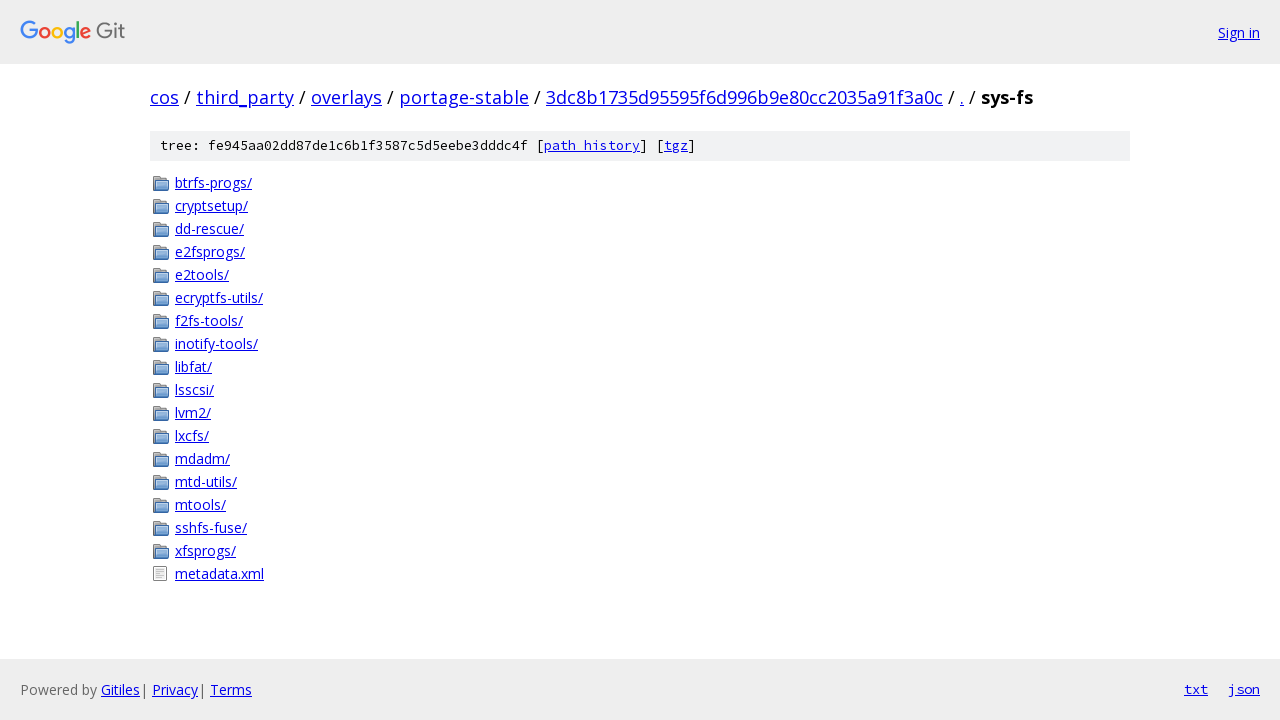

--- FILE ---
content_type: text/html; charset=utf-8
request_url: https://cos.googlesource.com/third_party/overlays/portage-stable/+/3dc8b1735d95595f6d996b9e80cc2035a91f3a0c/sys-fs/
body_size: 952
content:
<!DOCTYPE html><html lang="en"><head><meta charset="utf-8"><meta name="viewport" content="width=device-width, initial-scale=1"><title>sys-fs - third_party/overlays/portage-stable - Git at Google</title><link rel="stylesheet" type="text/css" href="/+static/base.css"><!-- default customHeadTagPart --></head><body class="Site"><header class="Site-header"><div class="Header"><a class="Header-image" href="/"><img src="//www.gstatic.com/images/branding/lockups/2x/lockup_git_color_108x24dp.png" width="108" height="24" alt="Google Git"></a><div class="Header-menu"> <a class="Header-menuItem" href="https://accounts.google.com/AccountChooser?faa=1&amp;continue=https://cos.googlesource.com/login/third_party/overlays/portage-stable/%2B/3dc8b1735d95595f6d996b9e80cc2035a91f3a0c/sys-fs">Sign in</a> </div></div></header><div class="Site-content"><div class="Container "><div class="Breadcrumbs"><a class="Breadcrumbs-crumb" href="/?format=HTML">cos</a> / <a class="Breadcrumbs-crumb" href="/third_party/">third_party</a> / <a class="Breadcrumbs-crumb" href="/third_party/overlays/">overlays</a> / <a class="Breadcrumbs-crumb" href="/third_party/overlays/portage-stable/">portage-stable</a> / <a class="Breadcrumbs-crumb" href="/third_party/overlays/portage-stable/+/3dc8b1735d95595f6d996b9e80cc2035a91f3a0c">3dc8b1735d95595f6d996b9e80cc2035a91f3a0c</a> / <a class="Breadcrumbs-crumb" href="/third_party/overlays/portage-stable/+/3dc8b1735d95595f6d996b9e80cc2035a91f3a0c/">.</a> / <span class="Breadcrumbs-crumb">sys-fs</span></div><div class="TreeDetail"><div class="u-sha1 u-monospace TreeDetail-sha1">tree: fe945aa02dd87de1c6b1f3587c5d5eebe3dddc4f [<a href="/third_party/overlays/portage-stable/+log/3dc8b1735d95595f6d996b9e80cc2035a91f3a0c/sys-fs">path history</a>] <span>[<a href="/third_party/overlays/portage-stable/+archive/3dc8b1735d95595f6d996b9e80cc2035a91f3a0c/sys-fs.tar.gz">tgz</a>]</span></div><ol class="FileList"><li class="FileList-item FileList-item--gitTree" title="Tree - btrfs-progs/"><a class="FileList-itemLink" href="/third_party/overlays/portage-stable/+/3dc8b1735d95595f6d996b9e80cc2035a91f3a0c/sys-fs/btrfs-progs/">btrfs-progs/</a></li><li class="FileList-item FileList-item--gitTree" title="Tree - cryptsetup/"><a class="FileList-itemLink" href="/third_party/overlays/portage-stable/+/3dc8b1735d95595f6d996b9e80cc2035a91f3a0c/sys-fs/cryptsetup/">cryptsetup/</a></li><li class="FileList-item FileList-item--gitTree" title="Tree - dd-rescue/"><a class="FileList-itemLink" href="/third_party/overlays/portage-stable/+/3dc8b1735d95595f6d996b9e80cc2035a91f3a0c/sys-fs/dd-rescue/">dd-rescue/</a></li><li class="FileList-item FileList-item--gitTree" title="Tree - e2fsprogs/"><a class="FileList-itemLink" href="/third_party/overlays/portage-stable/+/3dc8b1735d95595f6d996b9e80cc2035a91f3a0c/sys-fs/e2fsprogs/">e2fsprogs/</a></li><li class="FileList-item FileList-item--gitTree" title="Tree - e2tools/"><a class="FileList-itemLink" href="/third_party/overlays/portage-stable/+/3dc8b1735d95595f6d996b9e80cc2035a91f3a0c/sys-fs/e2tools/">e2tools/</a></li><li class="FileList-item FileList-item--gitTree" title="Tree - ecryptfs-utils/"><a class="FileList-itemLink" href="/third_party/overlays/portage-stable/+/3dc8b1735d95595f6d996b9e80cc2035a91f3a0c/sys-fs/ecryptfs-utils/">ecryptfs-utils/</a></li><li class="FileList-item FileList-item--gitTree" title="Tree - f2fs-tools/"><a class="FileList-itemLink" href="/third_party/overlays/portage-stable/+/3dc8b1735d95595f6d996b9e80cc2035a91f3a0c/sys-fs/f2fs-tools/">f2fs-tools/</a></li><li class="FileList-item FileList-item--gitTree" title="Tree - inotify-tools/"><a class="FileList-itemLink" href="/third_party/overlays/portage-stable/+/3dc8b1735d95595f6d996b9e80cc2035a91f3a0c/sys-fs/inotify-tools/">inotify-tools/</a></li><li class="FileList-item FileList-item--gitTree" title="Tree - libfat/"><a class="FileList-itemLink" href="/third_party/overlays/portage-stable/+/3dc8b1735d95595f6d996b9e80cc2035a91f3a0c/sys-fs/libfat/">libfat/</a></li><li class="FileList-item FileList-item--gitTree" title="Tree - lsscsi/"><a class="FileList-itemLink" href="/third_party/overlays/portage-stable/+/3dc8b1735d95595f6d996b9e80cc2035a91f3a0c/sys-fs/lsscsi/">lsscsi/</a></li><li class="FileList-item FileList-item--gitTree" title="Tree - lvm2/"><a class="FileList-itemLink" href="/third_party/overlays/portage-stable/+/3dc8b1735d95595f6d996b9e80cc2035a91f3a0c/sys-fs/lvm2/">lvm2/</a></li><li class="FileList-item FileList-item--gitTree" title="Tree - lxcfs/"><a class="FileList-itemLink" href="/third_party/overlays/portage-stable/+/3dc8b1735d95595f6d996b9e80cc2035a91f3a0c/sys-fs/lxcfs/">lxcfs/</a></li><li class="FileList-item FileList-item--gitTree" title="Tree - mdadm/"><a class="FileList-itemLink" href="/third_party/overlays/portage-stable/+/3dc8b1735d95595f6d996b9e80cc2035a91f3a0c/sys-fs/mdadm/">mdadm/</a></li><li class="FileList-item FileList-item--gitTree" title="Tree - mtd-utils/"><a class="FileList-itemLink" href="/third_party/overlays/portage-stable/+/3dc8b1735d95595f6d996b9e80cc2035a91f3a0c/sys-fs/mtd-utils/">mtd-utils/</a></li><li class="FileList-item FileList-item--gitTree" title="Tree - mtools/"><a class="FileList-itemLink" href="/third_party/overlays/portage-stable/+/3dc8b1735d95595f6d996b9e80cc2035a91f3a0c/sys-fs/mtools/">mtools/</a></li><li class="FileList-item FileList-item--gitTree" title="Tree - sshfs-fuse/"><a class="FileList-itemLink" href="/third_party/overlays/portage-stable/+/3dc8b1735d95595f6d996b9e80cc2035a91f3a0c/sys-fs/sshfs-fuse/">sshfs-fuse/</a></li><li class="FileList-item FileList-item--gitTree" title="Tree - xfsprogs/"><a class="FileList-itemLink" href="/third_party/overlays/portage-stable/+/3dc8b1735d95595f6d996b9e80cc2035a91f3a0c/sys-fs/xfsprogs/">xfsprogs/</a></li><li class="FileList-item FileList-item--regularFile" title="Regular file - metadata.xml"><a class="FileList-itemLink" href="/third_party/overlays/portage-stable/+/3dc8b1735d95595f6d996b9e80cc2035a91f3a0c/sys-fs/metadata.xml">metadata.xml</a></li></ol></div></div> <!-- Container --></div> <!-- Site-content --><footer class="Site-footer"><div class="Footer"><span class="Footer-poweredBy">Powered by <a href="https://gerrit.googlesource.com/gitiles/">Gitiles</a>| <a href="https://policies.google.com/privacy">Privacy</a>| <a href="https://policies.google.com/terms">Terms</a></span><span class="Footer-formats"><a class="u-monospace Footer-formatsItem" href="?format=TEXT">txt</a> <a class="u-monospace Footer-formatsItem" href="?format=JSON">json</a></span></div></footer></body></html>